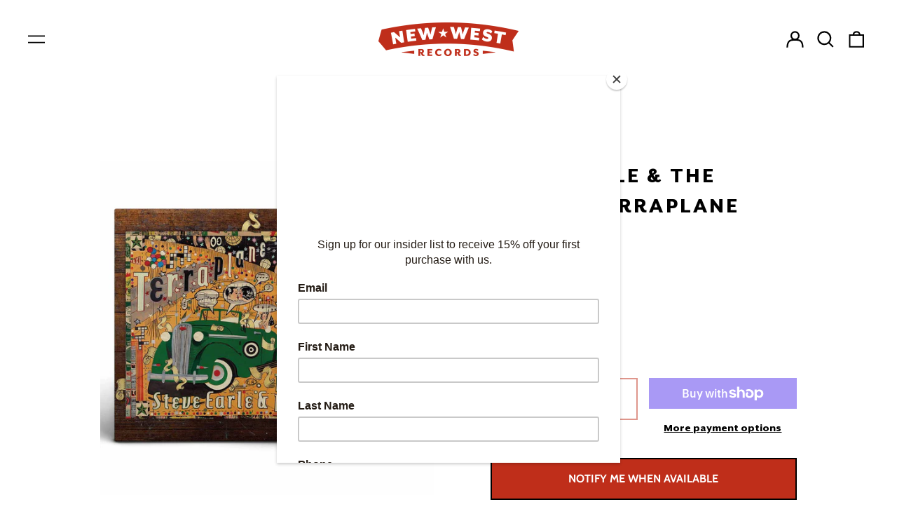

--- FILE ---
content_type: text/javascript; charset=utf-8
request_url: https://newwestrecords.com/collections/steve-earle/products/steve-earle-the-dukes-terraplane-vinyl.js
body_size: 1570
content:
{"id":200522072087,"title":"Steve Earle \u0026 The Dukes - Terraplane [Vinyl]","handle":"steve-earle-the-dukes-terraplane-vinyl","description":"\u003cul\u003e\n\u003cli\u003e180g black vinyl\u003c\/li\u003e\n\u003cli\u003e12\", 1-LP\u003c\/li\u003e\n\u003cli\u003eIncludes digital download code\u003c\/li\u003e\n\u003c\/ul\u003e\n\u003cp\u003e\u003cem\u003eTerraplane \u003c\/em\u003etakes its title from the 1930s Hudson Motor Car Company of Detroit model, which also inspired the Robert Johnson song, \"Terraplane Blues.\" It is Earle's 16th studio album since the release of his highly influential 1986 debut \u003cem\u003eGuitar Town.\u003c\/em\u003e As its title suggests, the album is very much a blues record, some of which was written while Earle toured Europe alone for five weeks with just a guitar, a mandolin and a backpack. Earle, who was raised outside of San Antonio before migrating to Houston, offers about Texas blues, \"There was Fort Worth where the model was Freddy King and there was the Houston scene which was dominated by Lightnin' Hopkins. Two very different styles.\" He saw both of these giants and was also exposed to Johnny Winter, Jimmy and Stevie Ray Vaughn and Billy Gibbons - all of which make their influence heard here within Earle's masterful storytelling. \u003c\/p\u003e\n\u003cp\u003e\u003ciframe style=\"border: 0; width: 100%; height: 120px;\" src=\"https:\/\/bandcamp.com\/EmbeddedPlayer\/album=2478833130\/size=large\/bgcol=ffffff\/linkcol=0687f5\/tracklist=false\/artwork=small\/transparent=true\/\" seamless=\"\"\u003e\u003ca href=\"http:\/\/steveearle.bandcamp.com\/album\/terraplane\"\u003eTerraplane by Steve Earle \u0026amp; The Dukes\u003c\/a\u003e\u003c\/iframe\u003e\u003c\/p\u003e\n\u003cp\u003e\u003cstrong\u003eTRACKLIST:\u003c\/strong\u003e\u003c\/p\u003e\n\u003cp\u003eSide A - \u003c\/p\u003e\n\u003col\u003e\n\u003cli\u003e\u003cspan style=\"line-height: 1.4;\"\u003eBaby Baby Baby (Baby)\u003c\/span\u003e\u003c\/li\u003e\n\u003cli\u003e\u003cspan style=\"line-height: 1.4;\"\u003eYou're The Best Lover That I Ever Had\u003c\/span\u003e\u003c\/li\u003e\n\u003cli\u003e\u003cspan style=\"line-height: 1.4;\"\u003eThe Tennessee Kid\u003c\/span\u003e\u003c\/li\u003e\n\u003cli\u003e\u003cspan style=\"line-height: 1.4;\"\u003eAin't Nobody's Daddy Now\u003c\/span\u003e\u003c\/li\u003e\n\u003cli\u003e\u003cspan style=\"line-height: 1.4;\"\u003eBetter Off Alone\u003c\/span\u003e\u003c\/li\u003e\n\u003c\/ol\u003e\nSide B - \u003cbr\u003e\n\u003col\u003e\n\u003cli\u003e\u003cspan style=\"line-height: 1.4;\"\u003eThe Usual Time\u003c\/span\u003e\u003c\/li\u003e\n\u003cli\u003e\u003cspan style=\"line-height: 1.4;\"\u003eGo Go Boots Are Back\u003c\/span\u003e\u003c\/li\u003e\n\u003cli\u003e\u003cspan style=\"line-height: 1.4;\"\u003eBaby's Just As Mean As Me (feat. Eleanor Whitmore)\u003c\/span\u003e\u003c\/li\u003e\n\u003cli\u003e\u003cspan style=\"line-height: 1.4;\"\u003eGamblin' Blues\u003c\/span\u003e\u003c\/li\u003e\n\u003cli\u003e\n\u003cspan style=\"line-height: 1.4;\"\u003eKing Of The Blues\u003c\/span\u003e \u003c\/li\u003e\n\u003c\/ol\u003e","published_at":"2017-10-19T11:39:27-05:00","created_at":"2017-10-19T12:04:48-05:00","vendor":"New West Records","type":"Vinyl","tags":["1-LP","180g","Black Vinyl","Steve Earle","Terraplane","Vinyl"],"price":2700,"price_min":2700,"price_max":2700,"available":false,"price_varies":false,"compare_at_price":null,"compare_at_price_min":0,"compare_at_price_max":0,"compare_at_price_varies":false,"variants":[{"id":2635495931927,"title":"Default Title","option1":"Default Title","option2":null,"option3":null,"sku":"NW5104 LP","requires_shipping":true,"taxable":true,"featured_image":null,"available":false,"name":"Steve Earle \u0026 The Dukes - Terraplane [Vinyl]","public_title":null,"options":["Default Title"],"price":2700,"weight":318,"compare_at_price":null,"inventory_management":"shopify","barcode":"607396510412","requires_selling_plan":false,"selling_plan_allocations":[]}],"images":["\/\/cdn.shopify.com\/s\/files\/1\/2219\/8343\/products\/Vinyl-0607396632831_preview.jpg?v=1542949956","\/\/cdn.shopify.com\/s\/files\/1\/2219\/8343\/products\/SteveEarle-Terraplane-finalcover_209c2828-7e08-4de4-b79c-6ade2de10fc6.jpg?v=1542949956"],"featured_image":"\/\/cdn.shopify.com\/s\/files\/1\/2219\/8343\/products\/Vinyl-0607396632831_preview.jpg?v=1542949956","options":[{"name":"Title","position":1,"values":["Default Title"]}],"url":"\/products\/steve-earle-the-dukes-terraplane-vinyl","media":[{"alt":null,"id":743893630999,"position":1,"preview_image":{"aspect_ratio":1.0,"height":1536,"width":1536,"src":"https:\/\/cdn.shopify.com\/s\/files\/1\/2219\/8343\/products\/Vinyl-0607396632831_preview.jpg?v=1542949956"},"aspect_ratio":1.0,"height":1536,"media_type":"image","src":"https:\/\/cdn.shopify.com\/s\/files\/1\/2219\/8343\/products\/Vinyl-0607396632831_preview.jpg?v=1542949956","width":1536},{"alt":null,"id":743875117079,"position":2,"preview_image":{"aspect_ratio":1.0,"height":1425,"width":1425,"src":"https:\/\/cdn.shopify.com\/s\/files\/1\/2219\/8343\/products\/SteveEarle-Terraplane-finalcover_209c2828-7e08-4de4-b79c-6ade2de10fc6.jpg?v=1542949956"},"aspect_ratio":1.0,"height":1425,"media_type":"image","src":"https:\/\/cdn.shopify.com\/s\/files\/1\/2219\/8343\/products\/SteveEarle-Terraplane-finalcover_209c2828-7e08-4de4-b79c-6ade2de10fc6.jpg?v=1542949956","width":1425}],"requires_selling_plan":false,"selling_plan_groups":[]}